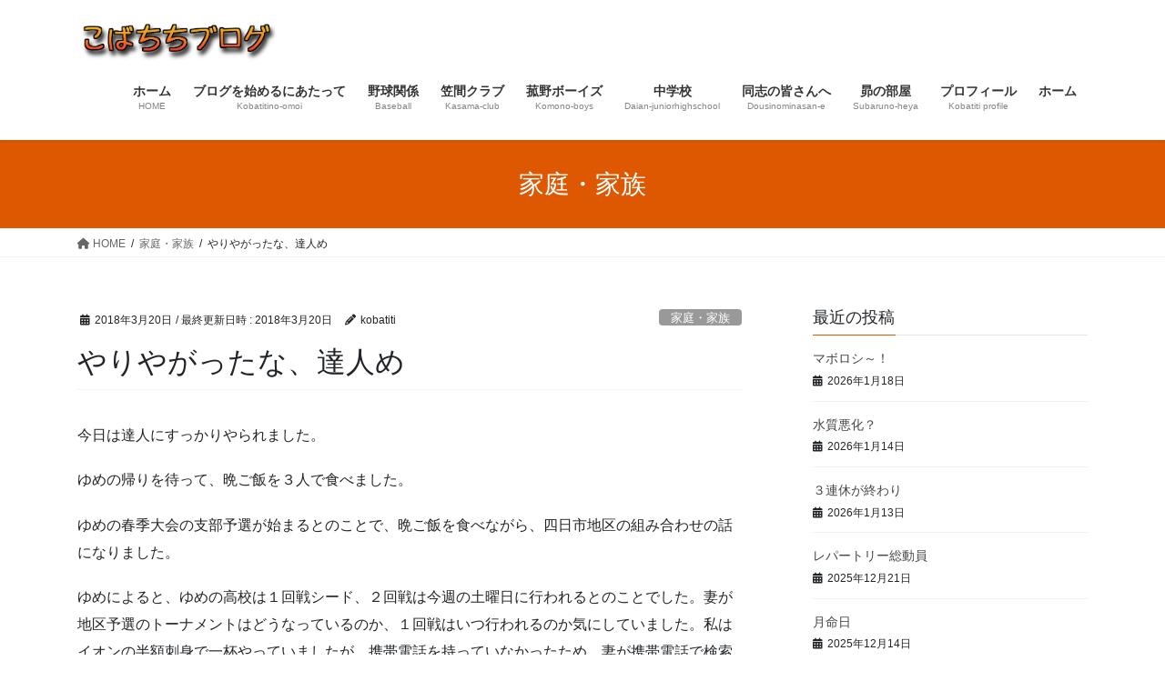

--- FILE ---
content_type: text/html; charset=UTF-8
request_url: https://kobatiti.com/2018/03/20/%E9%81%94%E4%BA%BA%E3%81%AB%E3%82%84%E3%82%89%E3%82%8C%E3%81%BE%E3%81%97%E3%81%9F/
body_size: 15596
content:
<!DOCTYPE html>
<html lang="ja">
<head>
<meta charset="utf-8">
<meta http-equiv="X-UA-Compatible" content="IE=edge">
<meta name="viewport" content="width=device-width, initial-scale=1">
<title>やりやがったな、達人め | こばちちブログ</title>
<meta name='robots' content='max-image-preview:large' />
<link rel='dns-prefetch' href='//webfonts.xserver.jp' />
<link rel="alternate" type="application/rss+xml" title="こばちちブログ &raquo; フィード" href="https://kobatiti.com/feed/" />
<link rel="alternate" type="application/rss+xml" title="こばちちブログ &raquo; コメントフィード" href="https://kobatiti.com/comments/feed/" />
<link rel="alternate" type="application/rss+xml" title="こばちちブログ &raquo; やりやがったな、達人め のコメントのフィード" href="https://kobatiti.com/2018/03/20/%e9%81%94%e4%ba%ba%e3%81%ab%e3%82%84%e3%82%89%e3%82%8c%e3%81%be%e3%81%97%e3%81%9f/feed/" />
<link rel="alternate" title="oEmbed (JSON)" type="application/json+oembed" href="https://kobatiti.com/wp-json/oembed/1.0/embed?url=https%3A%2F%2Fkobatiti.com%2F2018%2F03%2F20%2F%25e9%2581%2594%25e4%25ba%25ba%25e3%2581%25ab%25e3%2582%2584%25e3%2582%2589%25e3%2582%258c%25e3%2581%25be%25e3%2581%2597%25e3%2581%259f%2F" />
<link rel="alternate" title="oEmbed (XML)" type="text/xml+oembed" href="https://kobatiti.com/wp-json/oembed/1.0/embed?url=https%3A%2F%2Fkobatiti.com%2F2018%2F03%2F20%2F%25e9%2581%2594%25e4%25ba%25ba%25e3%2581%25ab%25e3%2582%2584%25e3%2582%2589%25e3%2582%258c%25e3%2581%25be%25e3%2581%2597%25e3%2581%259f%2F&#038;format=xml" />
<meta name="description" content="今日は達人にすっかりやられました。ゆめの帰りを待って、晩ご飯を３人で食べました。ゆめの春季大会の支部予選が始まるとのことで、晩ご飯を食べながら、四日市地区の組み合わせの話になりました。ゆめによると、ゆめの高校は１回戦シード、２回戦は今週の土曜日に行われるとのことでした。妻が地区予選のトーナメントはどうなっているのか、１回戦はいつ行われるのか気にしていました。私はイオンの半額刺身で一杯やっていましたが、携帯電話を持っていなかったため、妻が携帯電話で検索し" /><style id='wp-img-auto-sizes-contain-inline-css' type='text/css'>
img:is([sizes=auto i],[sizes^="auto," i]){contain-intrinsic-size:3000px 1500px}
/*# sourceURL=wp-img-auto-sizes-contain-inline-css */
</style>
<style id='wp-emoji-styles-inline-css' type='text/css'>

	img.wp-smiley, img.emoji {
		display: inline !important;
		border: none !important;
		box-shadow: none !important;
		height: 1em !important;
		width: 1em !important;
		margin: 0 0.07em !important;
		vertical-align: -0.1em !important;
		background: none !important;
		padding: 0 !important;
	}
/*# sourceURL=wp-emoji-styles-inline-css */
</style>
<style id='wp-block-library-inline-css' type='text/css'>
:root{--wp-block-synced-color:#7a00df;--wp-block-synced-color--rgb:122,0,223;--wp-bound-block-color:var(--wp-block-synced-color);--wp-editor-canvas-background:#ddd;--wp-admin-theme-color:#007cba;--wp-admin-theme-color--rgb:0,124,186;--wp-admin-theme-color-darker-10:#006ba1;--wp-admin-theme-color-darker-10--rgb:0,107,160.5;--wp-admin-theme-color-darker-20:#005a87;--wp-admin-theme-color-darker-20--rgb:0,90,135;--wp-admin-border-width-focus:2px}@media (min-resolution:192dpi){:root{--wp-admin-border-width-focus:1.5px}}.wp-element-button{cursor:pointer}:root .has-very-light-gray-background-color{background-color:#eee}:root .has-very-dark-gray-background-color{background-color:#313131}:root .has-very-light-gray-color{color:#eee}:root .has-very-dark-gray-color{color:#313131}:root .has-vivid-green-cyan-to-vivid-cyan-blue-gradient-background{background:linear-gradient(135deg,#00d084,#0693e3)}:root .has-purple-crush-gradient-background{background:linear-gradient(135deg,#34e2e4,#4721fb 50%,#ab1dfe)}:root .has-hazy-dawn-gradient-background{background:linear-gradient(135deg,#faaca8,#dad0ec)}:root .has-subdued-olive-gradient-background{background:linear-gradient(135deg,#fafae1,#67a671)}:root .has-atomic-cream-gradient-background{background:linear-gradient(135deg,#fdd79a,#004a59)}:root .has-nightshade-gradient-background{background:linear-gradient(135deg,#330968,#31cdcf)}:root .has-midnight-gradient-background{background:linear-gradient(135deg,#020381,#2874fc)}:root{--wp--preset--font-size--normal:16px;--wp--preset--font-size--huge:42px}.has-regular-font-size{font-size:1em}.has-larger-font-size{font-size:2.625em}.has-normal-font-size{font-size:var(--wp--preset--font-size--normal)}.has-huge-font-size{font-size:var(--wp--preset--font-size--huge)}.has-text-align-center{text-align:center}.has-text-align-left{text-align:left}.has-text-align-right{text-align:right}.has-fit-text{white-space:nowrap!important}#end-resizable-editor-section{display:none}.aligncenter{clear:both}.items-justified-left{justify-content:flex-start}.items-justified-center{justify-content:center}.items-justified-right{justify-content:flex-end}.items-justified-space-between{justify-content:space-between}.screen-reader-text{border:0;clip-path:inset(50%);height:1px;margin:-1px;overflow:hidden;padding:0;position:absolute;width:1px;word-wrap:normal!important}.screen-reader-text:focus{background-color:#ddd;clip-path:none;color:#444;display:block;font-size:1em;height:auto;left:5px;line-height:normal;padding:15px 23px 14px;text-decoration:none;top:5px;width:auto;z-index:100000}html :where(.has-border-color){border-style:solid}html :where([style*=border-top-color]){border-top-style:solid}html :where([style*=border-right-color]){border-right-style:solid}html :where([style*=border-bottom-color]){border-bottom-style:solid}html :where([style*=border-left-color]){border-left-style:solid}html :where([style*=border-width]){border-style:solid}html :where([style*=border-top-width]){border-top-style:solid}html :where([style*=border-right-width]){border-right-style:solid}html :where([style*=border-bottom-width]){border-bottom-style:solid}html :where([style*=border-left-width]){border-left-style:solid}html :where(img[class*=wp-image-]){height:auto;max-width:100%}:where(figure){margin:0 0 1em}html :where(.is-position-sticky){--wp-admin--admin-bar--position-offset:var(--wp-admin--admin-bar--height,0px)}@media screen and (max-width:600px){html :where(.is-position-sticky){--wp-admin--admin-bar--position-offset:0px}}

/*# sourceURL=wp-block-library-inline-css */
</style><style id='global-styles-inline-css' type='text/css'>
:root{--wp--preset--aspect-ratio--square: 1;--wp--preset--aspect-ratio--4-3: 4/3;--wp--preset--aspect-ratio--3-4: 3/4;--wp--preset--aspect-ratio--3-2: 3/2;--wp--preset--aspect-ratio--2-3: 2/3;--wp--preset--aspect-ratio--16-9: 16/9;--wp--preset--aspect-ratio--9-16: 9/16;--wp--preset--color--black: #000000;--wp--preset--color--cyan-bluish-gray: #abb8c3;--wp--preset--color--white: #ffffff;--wp--preset--color--pale-pink: #f78da7;--wp--preset--color--vivid-red: #cf2e2e;--wp--preset--color--luminous-vivid-orange: #ff6900;--wp--preset--color--luminous-vivid-amber: #fcb900;--wp--preset--color--light-green-cyan: #7bdcb5;--wp--preset--color--vivid-green-cyan: #00d084;--wp--preset--color--pale-cyan-blue: #8ed1fc;--wp--preset--color--vivid-cyan-blue: #0693e3;--wp--preset--color--vivid-purple: #9b51e0;--wp--preset--gradient--vivid-cyan-blue-to-vivid-purple: linear-gradient(135deg,rgb(6,147,227) 0%,rgb(155,81,224) 100%);--wp--preset--gradient--light-green-cyan-to-vivid-green-cyan: linear-gradient(135deg,rgb(122,220,180) 0%,rgb(0,208,130) 100%);--wp--preset--gradient--luminous-vivid-amber-to-luminous-vivid-orange: linear-gradient(135deg,rgb(252,185,0) 0%,rgb(255,105,0) 100%);--wp--preset--gradient--luminous-vivid-orange-to-vivid-red: linear-gradient(135deg,rgb(255,105,0) 0%,rgb(207,46,46) 100%);--wp--preset--gradient--very-light-gray-to-cyan-bluish-gray: linear-gradient(135deg,rgb(238,238,238) 0%,rgb(169,184,195) 100%);--wp--preset--gradient--cool-to-warm-spectrum: linear-gradient(135deg,rgb(74,234,220) 0%,rgb(151,120,209) 20%,rgb(207,42,186) 40%,rgb(238,44,130) 60%,rgb(251,105,98) 80%,rgb(254,248,76) 100%);--wp--preset--gradient--blush-light-purple: linear-gradient(135deg,rgb(255,206,236) 0%,rgb(152,150,240) 100%);--wp--preset--gradient--blush-bordeaux: linear-gradient(135deg,rgb(254,205,165) 0%,rgb(254,45,45) 50%,rgb(107,0,62) 100%);--wp--preset--gradient--luminous-dusk: linear-gradient(135deg,rgb(255,203,112) 0%,rgb(199,81,192) 50%,rgb(65,88,208) 100%);--wp--preset--gradient--pale-ocean: linear-gradient(135deg,rgb(255,245,203) 0%,rgb(182,227,212) 50%,rgb(51,167,181) 100%);--wp--preset--gradient--electric-grass: linear-gradient(135deg,rgb(202,248,128) 0%,rgb(113,206,126) 100%);--wp--preset--gradient--midnight: linear-gradient(135deg,rgb(2,3,129) 0%,rgb(40,116,252) 100%);--wp--preset--font-size--small: 13px;--wp--preset--font-size--medium: 20px;--wp--preset--font-size--large: 36px;--wp--preset--font-size--x-large: 42px;--wp--preset--spacing--20: 0.44rem;--wp--preset--spacing--30: 0.67rem;--wp--preset--spacing--40: 1rem;--wp--preset--spacing--50: 1.5rem;--wp--preset--spacing--60: 2.25rem;--wp--preset--spacing--70: 3.38rem;--wp--preset--spacing--80: 5.06rem;--wp--preset--shadow--natural: 6px 6px 9px rgba(0, 0, 0, 0.2);--wp--preset--shadow--deep: 12px 12px 50px rgba(0, 0, 0, 0.4);--wp--preset--shadow--sharp: 6px 6px 0px rgba(0, 0, 0, 0.2);--wp--preset--shadow--outlined: 6px 6px 0px -3px rgb(255, 255, 255), 6px 6px rgb(0, 0, 0);--wp--preset--shadow--crisp: 6px 6px 0px rgb(0, 0, 0);}:where(.is-layout-flex){gap: 0.5em;}:where(.is-layout-grid){gap: 0.5em;}body .is-layout-flex{display: flex;}.is-layout-flex{flex-wrap: wrap;align-items: center;}.is-layout-flex > :is(*, div){margin: 0;}body .is-layout-grid{display: grid;}.is-layout-grid > :is(*, div){margin: 0;}:where(.wp-block-columns.is-layout-flex){gap: 2em;}:where(.wp-block-columns.is-layout-grid){gap: 2em;}:where(.wp-block-post-template.is-layout-flex){gap: 1.25em;}:where(.wp-block-post-template.is-layout-grid){gap: 1.25em;}.has-black-color{color: var(--wp--preset--color--black) !important;}.has-cyan-bluish-gray-color{color: var(--wp--preset--color--cyan-bluish-gray) !important;}.has-white-color{color: var(--wp--preset--color--white) !important;}.has-pale-pink-color{color: var(--wp--preset--color--pale-pink) !important;}.has-vivid-red-color{color: var(--wp--preset--color--vivid-red) !important;}.has-luminous-vivid-orange-color{color: var(--wp--preset--color--luminous-vivid-orange) !important;}.has-luminous-vivid-amber-color{color: var(--wp--preset--color--luminous-vivid-amber) !important;}.has-light-green-cyan-color{color: var(--wp--preset--color--light-green-cyan) !important;}.has-vivid-green-cyan-color{color: var(--wp--preset--color--vivid-green-cyan) !important;}.has-pale-cyan-blue-color{color: var(--wp--preset--color--pale-cyan-blue) !important;}.has-vivid-cyan-blue-color{color: var(--wp--preset--color--vivid-cyan-blue) !important;}.has-vivid-purple-color{color: var(--wp--preset--color--vivid-purple) !important;}.has-black-background-color{background-color: var(--wp--preset--color--black) !important;}.has-cyan-bluish-gray-background-color{background-color: var(--wp--preset--color--cyan-bluish-gray) !important;}.has-white-background-color{background-color: var(--wp--preset--color--white) !important;}.has-pale-pink-background-color{background-color: var(--wp--preset--color--pale-pink) !important;}.has-vivid-red-background-color{background-color: var(--wp--preset--color--vivid-red) !important;}.has-luminous-vivid-orange-background-color{background-color: var(--wp--preset--color--luminous-vivid-orange) !important;}.has-luminous-vivid-amber-background-color{background-color: var(--wp--preset--color--luminous-vivid-amber) !important;}.has-light-green-cyan-background-color{background-color: var(--wp--preset--color--light-green-cyan) !important;}.has-vivid-green-cyan-background-color{background-color: var(--wp--preset--color--vivid-green-cyan) !important;}.has-pale-cyan-blue-background-color{background-color: var(--wp--preset--color--pale-cyan-blue) !important;}.has-vivid-cyan-blue-background-color{background-color: var(--wp--preset--color--vivid-cyan-blue) !important;}.has-vivid-purple-background-color{background-color: var(--wp--preset--color--vivid-purple) !important;}.has-black-border-color{border-color: var(--wp--preset--color--black) !important;}.has-cyan-bluish-gray-border-color{border-color: var(--wp--preset--color--cyan-bluish-gray) !important;}.has-white-border-color{border-color: var(--wp--preset--color--white) !important;}.has-pale-pink-border-color{border-color: var(--wp--preset--color--pale-pink) !important;}.has-vivid-red-border-color{border-color: var(--wp--preset--color--vivid-red) !important;}.has-luminous-vivid-orange-border-color{border-color: var(--wp--preset--color--luminous-vivid-orange) !important;}.has-luminous-vivid-amber-border-color{border-color: var(--wp--preset--color--luminous-vivid-amber) !important;}.has-light-green-cyan-border-color{border-color: var(--wp--preset--color--light-green-cyan) !important;}.has-vivid-green-cyan-border-color{border-color: var(--wp--preset--color--vivid-green-cyan) !important;}.has-pale-cyan-blue-border-color{border-color: var(--wp--preset--color--pale-cyan-blue) !important;}.has-vivid-cyan-blue-border-color{border-color: var(--wp--preset--color--vivid-cyan-blue) !important;}.has-vivid-purple-border-color{border-color: var(--wp--preset--color--vivid-purple) !important;}.has-vivid-cyan-blue-to-vivid-purple-gradient-background{background: var(--wp--preset--gradient--vivid-cyan-blue-to-vivid-purple) !important;}.has-light-green-cyan-to-vivid-green-cyan-gradient-background{background: var(--wp--preset--gradient--light-green-cyan-to-vivid-green-cyan) !important;}.has-luminous-vivid-amber-to-luminous-vivid-orange-gradient-background{background: var(--wp--preset--gradient--luminous-vivid-amber-to-luminous-vivid-orange) !important;}.has-luminous-vivid-orange-to-vivid-red-gradient-background{background: var(--wp--preset--gradient--luminous-vivid-orange-to-vivid-red) !important;}.has-very-light-gray-to-cyan-bluish-gray-gradient-background{background: var(--wp--preset--gradient--very-light-gray-to-cyan-bluish-gray) !important;}.has-cool-to-warm-spectrum-gradient-background{background: var(--wp--preset--gradient--cool-to-warm-spectrum) !important;}.has-blush-light-purple-gradient-background{background: var(--wp--preset--gradient--blush-light-purple) !important;}.has-blush-bordeaux-gradient-background{background: var(--wp--preset--gradient--blush-bordeaux) !important;}.has-luminous-dusk-gradient-background{background: var(--wp--preset--gradient--luminous-dusk) !important;}.has-pale-ocean-gradient-background{background: var(--wp--preset--gradient--pale-ocean) !important;}.has-electric-grass-gradient-background{background: var(--wp--preset--gradient--electric-grass) !important;}.has-midnight-gradient-background{background: var(--wp--preset--gradient--midnight) !important;}.has-small-font-size{font-size: var(--wp--preset--font-size--small) !important;}.has-medium-font-size{font-size: var(--wp--preset--font-size--medium) !important;}.has-large-font-size{font-size: var(--wp--preset--font-size--large) !important;}.has-x-large-font-size{font-size: var(--wp--preset--font-size--x-large) !important;}
/*# sourceURL=global-styles-inline-css */
</style>

<style id='classic-theme-styles-inline-css' type='text/css'>
/*! This file is auto-generated */
.wp-block-button__link{color:#fff;background-color:#32373c;border-radius:9999px;box-shadow:none;text-decoration:none;padding:calc(.667em + 2px) calc(1.333em + 2px);font-size:1.125em}.wp-block-file__button{background:#32373c;color:#fff;text-decoration:none}
/*# sourceURL=/wp-includes/css/classic-themes.min.css */
</style>
<link rel='stylesheet' id='vkExUnit_common_style-css' href='https://kobatiti.com/wp-content/plugins/vk-all-in-one-expansion-unit/css/vkExUnit_style_in_bs.css?ver=6.0.1' type='text/css' media='all' />
<link rel='stylesheet' id='font-awesome-css' href='https://kobatiti.com/wp-content/plugins/vk-all-in-one-expansion-unit/libraries/font-awesome/css/font-awesome.min.css?ver=4.7.0' type='text/css' media='all' />
<link rel='stylesheet' id='bootstrap-4-style-css' href='https://kobatiti.com/wp-content/themes/lightning/_g2/library/bootstrap-4/css/bootstrap.min.css?ver=4.5.0' type='text/css' media='all' />
<link rel='stylesheet' id='lightning-common-style-css' href='https://kobatiti.com/wp-content/themes/lightning/_g2/assets/css/common.css?ver=15.21.1' type='text/css' media='all' />
<style id='lightning-common-style-inline-css' type='text/css'>
/* vk-mobile-nav */:root {--vk-mobile-nav-menu-btn-bg-src: url("https://kobatiti.com/wp-content/themes/lightning/_g2/inc/vk-mobile-nav/package/images/vk-menu-btn-black.svg");--vk-mobile-nav-menu-btn-close-bg-src: url("https://kobatiti.com/wp-content/themes/lightning/_g2/inc/vk-mobile-nav/package/images/vk-menu-close-black.svg");--vk-menu-acc-icon-open-black-bg-src: url("https://kobatiti.com/wp-content/themes/lightning/_g2/inc/vk-mobile-nav/package/images/vk-menu-acc-icon-open-black.svg");--vk-menu-acc-icon-open-white-bg-src: url("https://kobatiti.com/wp-content/themes/lightning/_g2/inc/vk-mobile-nav/package/images/vk-menu-acc-icon-open-white.svg");--vk-menu-acc-icon-close-black-bg-src: url("https://kobatiti.com/wp-content/themes/lightning/_g2/inc/vk-mobile-nav/package/images/vk-menu-close-black.svg");--vk-menu-acc-icon-close-white-bg-src: url("https://kobatiti.com/wp-content/themes/lightning/_g2/inc/vk-mobile-nav/package/images/vk-menu-close-white.svg");}
/*# sourceURL=lightning-common-style-inline-css */
</style>
<link rel='stylesheet' id='lightning-design-style-css' href='https://kobatiti.com/wp-content/themes/lightning/_g2/design-skin/origin2/css/style.css?ver=15.21.1' type='text/css' media='all' />
<style id='lightning-design-style-inline-css' type='text/css'>
:root {--color-key:#dd5800;--wp--preset--color--vk-color-primary:#dd5800;--color-key-dark:#c63b00;}
/* ltg common custom */:root {--vk-menu-acc-btn-border-color:#333;--vk-color-primary:#dd5800;--vk-color-primary-dark:#c63b00;--vk-color-primary-vivid:#f36100;--color-key:#dd5800;--wp--preset--color--vk-color-primary:#dd5800;--color-key-dark:#c63b00;}.veu_color_txt_key { color:#c63b00 ; }.veu_color_bg_key { background-color:#c63b00 ; }.veu_color_border_key { border-color:#c63b00 ; }.btn-default { border-color:#dd5800;color:#dd5800;}.btn-default:focus,.btn-default:hover { border-color:#dd5800;background-color: #dd5800; }.wp-block-search__button,.btn-primary { background-color:#dd5800;border-color:#c63b00; }.wp-block-search__button:focus,.wp-block-search__button:hover,.btn-primary:not(:disabled):not(.disabled):active,.btn-primary:focus,.btn-primary:hover { background-color:#c63b00;border-color:#dd5800; }.btn-outline-primary { color : #dd5800 ; border-color:#dd5800; }.btn-outline-primary:not(:disabled):not(.disabled):active,.btn-outline-primary:focus,.btn-outline-primary:hover { color : #fff; background-color:#dd5800;border-color:#c63b00; }a { color:#337ab7; }
.tagcloud a:before { font-family: "Font Awesome 5 Free";content: "\f02b";font-weight: bold; }
.media .media-body .media-heading a:hover { color:#dd5800; }@media (min-width: 768px){.gMenu > li:before,.gMenu > li.menu-item-has-children::after { border-bottom-color:#c63b00 }.gMenu li li { background-color:#c63b00 }.gMenu li li a:hover { background-color:#dd5800; }} /* @media (min-width: 768px) */.page-header { background-color:#dd5800; }h2,.mainSection-title { border-top-color:#dd5800; }h3:after,.subSection-title:after { border-bottom-color:#dd5800; }ul.page-numbers li span.page-numbers.current,.page-link dl .post-page-numbers.current { background-color:#dd5800; }.pager li > a { border-color:#dd5800;color:#dd5800;}.pager li > a:hover { background-color:#dd5800;color:#fff;}.siteFooter { border-top-color:#dd5800; }dt { border-left-color:#dd5800; }:root {--g_nav_main_acc_icon_open_url:url(https://kobatiti.com/wp-content/themes/lightning/_g2/inc/vk-mobile-nav/package/images/vk-menu-acc-icon-open-black.svg);--g_nav_main_acc_icon_close_url: url(https://kobatiti.com/wp-content/themes/lightning/_g2/inc/vk-mobile-nav/package/images/vk-menu-close-black.svg);--g_nav_sub_acc_icon_open_url: url(https://kobatiti.com/wp-content/themes/lightning/_g2/inc/vk-mobile-nav/package/images/vk-menu-acc-icon-open-white.svg);--g_nav_sub_acc_icon_close_url: url(https://kobatiti.com/wp-content/themes/lightning/_g2/inc/vk-mobile-nav/package/images/vk-menu-close-white.svg);}
/*# sourceURL=lightning-design-style-inline-css */
</style>
<link rel='stylesheet' id='lightning-theme-style-css' href='https://kobatiti.com/wp-content/themes/lightning/style.css?ver=15.21.1' type='text/css' media='all' />
<link rel='stylesheet' id='vk-font-awesome-css' href='https://kobatiti.com/wp-content/themes/lightning/vendor/vektor-inc/font-awesome-versions/src/versions/6/css/all.min.css?ver=6.4.2' type='text/css' media='all' />
<script type="text/javascript" src="https://kobatiti.com/wp-includes/js/jquery/jquery.min.js?ver=3.7.1" id="jquery-core-js"></script>
<script type="text/javascript" src="https://kobatiti.com/wp-includes/js/jquery/jquery-migrate.min.js?ver=3.4.1" id="jquery-migrate-js"></script>
<script type="text/javascript" src="//webfonts.xserver.jp/js/xserver.js?ver=1.2.4" id="typesquare_std-js"></script>
<link rel="https://api.w.org/" href="https://kobatiti.com/wp-json/" /><link rel="alternate" title="JSON" type="application/json" href="https://kobatiti.com/wp-json/wp/v2/posts/2615" /><link rel="EditURI" type="application/rsd+xml" title="RSD" href="https://kobatiti.com/xmlrpc.php?rsd" />
<meta name="generator" content="WordPress 6.9" />
<link rel="canonical" href="https://kobatiti.com/2018/03/20/%e9%81%94%e4%ba%ba%e3%81%ab%e3%82%84%e3%82%89%e3%82%8c%e3%81%be%e3%81%97%e3%81%9f/" />
<link rel='shortlink' href='https://kobatiti.com/?p=2615' />
<!-- [ ExUnit Common ] -->
<style type="text/css">
.veu_color_txt_key { color:#c63b00 ; }
.veu_color_bg_key { background-color:#c63b00 ; }
.veu_color_border_key { border-color:#c63b00 ; }
a { color:#c63b00 ; }
a:hover { color:#dd5800 ; }
.btn-default { border-color:#dd5800;color:#dd5800;}
.btn-default:focus,
.btn-default:hover { border-color:#dd5800;background-color: #dd5800; }
.btn-primary { background-color:#dd5800;border-color:#c63b00; }
.btn-primary:focus,
.btn-primary:hover { background-color:#c63b00;border-color:#dd5800; }
</style>
<!-- [ / ExUnit Common ] -->
	<style data-context="foundation-flickity-css">/*! Flickity v2.0.2
http://flickity.metafizzy.co
---------------------------------------------- */.flickity-enabled{position:relative}.flickity-enabled:focus{outline:0}.flickity-viewport{overflow:hidden;position:relative;height:100%}.flickity-slider{position:absolute;width:100%;height:100%}.flickity-enabled.is-draggable{-webkit-tap-highlight-color:transparent;tap-highlight-color:transparent;-webkit-user-select:none;-moz-user-select:none;-ms-user-select:none;user-select:none}.flickity-enabled.is-draggable .flickity-viewport{cursor:move;cursor:-webkit-grab;cursor:grab}.flickity-enabled.is-draggable .flickity-viewport.is-pointer-down{cursor:-webkit-grabbing;cursor:grabbing}.flickity-prev-next-button{position:absolute;top:50%;width:44px;height:44px;border:none;border-radius:50%;background:#fff;background:hsla(0,0%,100%,.75);cursor:pointer;-webkit-transform:translateY(-50%);transform:translateY(-50%)}.flickity-prev-next-button:hover{background:#fff}.flickity-prev-next-button:focus{outline:0;box-shadow:0 0 0 5px #09F}.flickity-prev-next-button:active{opacity:.6}.flickity-prev-next-button.previous{left:10px}.flickity-prev-next-button.next{right:10px}.flickity-rtl .flickity-prev-next-button.previous{left:auto;right:10px}.flickity-rtl .flickity-prev-next-button.next{right:auto;left:10px}.flickity-prev-next-button:disabled{opacity:.3;cursor:auto}.flickity-prev-next-button svg{position:absolute;left:20%;top:20%;width:60%;height:60%}.flickity-prev-next-button .arrow{fill:#333}.flickity-page-dots{position:absolute;width:100%;bottom:-25px;padding:0;margin:0;list-style:none;text-align:center;line-height:1}.flickity-rtl .flickity-page-dots{direction:rtl}.flickity-page-dots .dot{display:inline-block;width:10px;height:10px;margin:0 8px;background:#333;border-radius:50%;opacity:.25;cursor:pointer}.flickity-page-dots .dot.is-selected{opacity:1}</style><style data-context="foundation-slideout-css">.slideout-menu{position:fixed;left:0;top:0;bottom:0;right:auto;z-index:0;width:256px;overflow-y:auto;-webkit-overflow-scrolling:touch;display:none}.slideout-menu.pushit-right{left:auto;right:0}.slideout-panel{position:relative;z-index:1;will-change:transform}.slideout-open,.slideout-open .slideout-panel,.slideout-open body{overflow:hidden}.slideout-open .slideout-menu{display:block}.pushit{display:none}</style><style id="lightning-color-custom-for-plugins" type="text/css">/* ltg theme common */.color_key_bg,.color_key_bg_hover:hover{background-color: #dd5800;}.color_key_txt,.color_key_txt_hover:hover{color: #dd5800;}.color_key_border,.color_key_border_hover:hover{border-color: #dd5800;}.color_key_dark_bg,.color_key_dark_bg_hover:hover{background-color: #c63b00;}.color_key_dark_txt,.color_key_dark_txt_hover:hover{color: #c63b00;}.color_key_dark_border,.color_key_dark_border_hover:hover{border-color: #c63b00;}</style><!-- [ VK All in one Expansion Unit OGP ] -->
<meta property="og:site_name" content="こばちちブログ" />
<meta property="og:url" content="https://kobatiti.com/2018/03/20/%e9%81%94%e4%ba%ba%e3%81%ab%e3%82%84%e3%82%89%e3%82%8c%e3%81%be%e3%81%97%e3%81%9f/" />
<meta property="og:title" content="やりやがったな、達人め | こばちちブログ" />
<meta property="og:description" content="今日は達人にすっかりやられました。ゆめの帰りを待って、晩ご飯を３人で食べました。ゆめの春季大会の支部予選が始まるとのことで、晩ご飯を食べながら、四日市地区の組み合わせの話になりました。ゆめによると、ゆめの高校は１回戦シード、２回戦は今週の土曜日に行われるとのことでした。妻が地区予選のトーナメントはどうなっているのか、１回戦はいつ行われるのか気にしていました。私はイオンの半額刺身で一杯やっていましたが、携帯電話を持っていなかったため、妻が携帯電話で検索し" />
<meta property="og:type" content="article" />
<!-- [ / VK All in one Expansion Unit OGP ] -->
<link rel="icon" href="https://kobatiti.com/wp-content/uploads/2017/11/cropped-2016-09-06_3530_edited-1-32x32.jpg" sizes="32x32" />
<link rel="icon" href="https://kobatiti.com/wp-content/uploads/2017/11/cropped-2016-09-06_3530_edited-1-192x192.jpg" sizes="192x192" />
<link rel="apple-touch-icon" href="https://kobatiti.com/wp-content/uploads/2017/11/cropped-2016-09-06_3530_edited-1-180x180.jpg" />
<meta name="msapplication-TileImage" content="https://kobatiti.com/wp-content/uploads/2017/11/cropped-2016-09-06_3530_edited-1-270x270.jpg" />
<style>.ios7.web-app-mode.has-fixed header{ background-color: rgba(232,78,2,.88);}</style>
</head>
<body class="wp-singular post-template-default single single-post postid-2615 single-format-standard wp-theme-lightning sidebar-fix sidebar-fix-priority-top bootstrap4 device-pc fa_v6_css">
<a class="skip-link screen-reader-text" href="#main">コンテンツへスキップ</a>
<a class="skip-link screen-reader-text" href="#vk-mobile-nav">ナビゲーションに移動</a>
<header class="siteHeader">
		<div class="container siteHeadContainer">
		<div class="navbar-header">
						<p class="navbar-brand siteHeader_logo">
			<a href="https://kobatiti.com/">
				<span><img src="http://kobatiti.com/wp-content/uploads/2017/11/cooltext266323968162582.png" alt="こばちちブログ" /></span>
			</a>
			</p>
					</div>

					<div id="gMenu_outer" class="gMenu_outer">
				<nav class="menu-%e3%83%a1%e3%82%a4%e3%83%b3%e3%83%a1%e3%83%8b%e3%83%a5%e3%83%bc-container"><ul id="menu-%e3%83%a1%e3%82%a4%e3%83%b3%e3%83%a1%e3%83%8b%e3%83%a5%e3%83%bc" class="menu gMenu vk-menu-acc"><li id="menu-item-84" class="menu-item menu-item-type-custom menu-item-object-custom menu-item-home"><a href="http://kobatiti.com"><strong class="gMenu_name">ホーム</strong><span class="gMenu_description">HOME</span></a></li>
<li id="menu-item-83" class="menu-item menu-item-type-post_type menu-item-object-page"><a href="https://kobatiti.com/%e3%83%96%e3%83%ad%e3%82%b0%e3%82%92%e5%a7%8b%e3%82%81%e3%82%8b%e3%81%ab%e3%81%82%e3%81%9f%e3%81%a3%e3%81%a6/"><strong class="gMenu_name">ブログを始めるにあたって</strong><span class="gMenu_description">Kobatitino-omoi</span></a></li>
<li id="menu-item-171" class="menu-item menu-item-type-post_type menu-item-object-page"><a href="https://kobatiti.com/%e9%87%8e%e7%90%83%e9%96%a2%e4%bf%82/"><strong class="gMenu_name">野球関係</strong><span class="gMenu_description">Baseball</span></a></li>
<li id="menu-item-173" class="menu-item menu-item-type-post_type menu-item-object-page"><a href="https://kobatiti.com/%e9%87%8e%e7%90%83%e9%96%a2%e4%bf%82/%e7%ac%a0%e9%96%93%e3%82%af%e3%83%a9%e3%83%96/"><strong class="gMenu_name">笠間クラブ</strong><span class="gMenu_description">Kasama-club</span></a></li>
<li id="menu-item-172" class="menu-item menu-item-type-post_type menu-item-object-page"><a href="https://kobatiti.com/%e9%87%8e%e7%90%83%e9%96%a2%e4%bf%82/%e8%8f%b0%e9%87%8e%e3%83%9c%e3%83%bc%e3%82%a4%e3%82%ba/"><strong class="gMenu_name">菰野ボーイズ</strong><span class="gMenu_description">Komono-boys</span></a></li>
<li id="menu-item-211" class="menu-item menu-item-type-post_type menu-item-object-page"><a href="https://kobatiti.com/%e4%b8%ad%e5%ad%a6%e6%a0%a1/"><strong class="gMenu_name">中学校</strong><span class="gMenu_description">Daian‐juniorhighschool</span></a></li>
<li id="menu-item-156" class="menu-item menu-item-type-post_type menu-item-object-page"><a href="https://kobatiti.com/%e5%90%8c%e5%bf%97%e3%81%ae%e7%9a%86%e3%81%95%e3%82%93%e3%81%b8/"><strong class="gMenu_name">同志の皆さんへ</strong><span class="gMenu_description">Dousinominasan-e</span></a></li>
<li id="menu-item-177" class="menu-item menu-item-type-post_type menu-item-object-page"><a href="https://kobatiti.com/%e6%98%b4%e3%81%ae%e9%83%a8%e5%b1%8b/"><strong class="gMenu_name">昴の部屋</strong><span class="gMenu_description">Subaruno-heya</span></a></li>
<li id="menu-item-123" class="menu-item menu-item-type-post_type menu-item-object-page"><a href="https://kobatiti.com/%e3%83%97%e3%83%ad%e3%83%95%e3%82%a3%e3%83%bc%e3%83%ab/"><strong class="gMenu_name">プロフィール</strong><span class="gMenu_description">Kobatiti profile</span></a></li>
<li id="menu-item-269" class="menu-item menu-item-type-custom menu-item-object-custom menu-item-home"><a href="http://kobatiti.com"><strong class="gMenu_name">ホーム</strong></a></li>
</ul></nav>			</div>
			</div>
	</header>

<div class="section page-header"><div class="container"><div class="row"><div class="col-md-12">
<div class="page-header_pageTitle">
家庭・家族</div>
</div></div></div></div><!-- [ /.page-header ] -->


<!-- [ .breadSection ] --><div class="section breadSection"><div class="container"><div class="row"><ol class="breadcrumb" itemscope itemtype="https://schema.org/BreadcrumbList"><li id="panHome" itemprop="itemListElement" itemscope itemtype="http://schema.org/ListItem"><a itemprop="item" href="https://kobatiti.com/"><span itemprop="name"><i class="fa fa-home"></i> HOME</span></a><meta itemprop="position" content="1" /></li><li itemprop="itemListElement" itemscope itemtype="http://schema.org/ListItem"><a itemprop="item" href="https://kobatiti.com/category/kateikazoku/"><span itemprop="name">家庭・家族</span></a><meta itemprop="position" content="2" /></li><li><span>やりやがったな、達人め</span><meta itemprop="position" content="3" /></li></ol></div></div></div><!-- [ /.breadSection ] -->

<div class="section siteContent">
<div class="container">
<div class="row">

	<div class="col mainSection mainSection-col-two baseSection vk_posts-mainSection" id="main" role="main">
				<article id="post-2615" class="entry entry-full post-2615 post type-post status-publish format-standard hentry category-kateikazoku">

	
	
		<header class="entry-header">
			<div class="entry-meta">


<span class="published entry-meta_items">2018年3月20日</span>

<span class="entry-meta_items entry-meta_updated">/ 最終更新日時 : <span class="updated">2018年3月20日</span></span>


	
	<span class="vcard author entry-meta_items entry-meta_items_author"><span class="fn">kobatiti</span></span>



<span class="entry-meta_items entry-meta_items_term"><a href="https://kobatiti.com/category/kateikazoku/" class="btn btn-xs btn-primary entry-meta_items_term_button" style="background-color:#999999;border:none;">家庭・家族</a></span>
</div>
				<h1 class="entry-title">
											やりやがったな、達人め									</h1>
		</header>

	
	
	<div class="entry-body">
				<p>今日は達人にすっかりやられました。</p>
<p>ゆめの帰りを待って、晩ご飯を３人で食べました。</p>
<p>ゆめの春季大会の支部予選が始まるとのことで、晩ご飯を食べながら、四日市地区の組み合わせの話になりました。</p>
<p>ゆめによると、ゆめの高校は１回戦シード、２回戦は今週の土曜日に行われるとのことでした。妻が地区予選のトーナメントはどうなっているのか、１回戦はいつ行われるのか気にしていました。私はイオンの半額刺身で一杯やっていましたが、携帯電話を持っていなかったため、妻が携帯電話で検索したところ、すぐに、今日１回戦が行われその結果も出ていると教えてくれました。</p>
<p>「えーっと、第６３回春季地区予選１回戦の結果。あっ！　２０日やで今日１回戦あったんやね。四日市西ー四日市商、６対５、四日市西。四日市工業ー朝明、９対６で四日市工業。暁ー四日市南、２対０、四日市南。」</p>
<p>「えーっ、暁負けたんや！」</p>
<p>「川越ー四日市四郷、５対４、四日市四郷。って言うことは、海星は次、その勝者とやるってことね。」</p>
<p>「へー、２回戦は四郷かー。」</p>
<p>「決勝はいつなのかな。トーナメント表があるといいのにね。あー、私探せないわ。お父さん、トーナメント表探して？」</p>
<p>「ちょっと待ってよ。」</p>
<p>私は、居間で充電していた携帯電話を手に取り、お気に入りに入れてあった三重県高野連のホームページで今年の春季地区予選のトーナメント表を探し、携帯画面に表示させました。</p>
<p>「あれ？　１回戦は２１日になっとるぞ。第６５回・・・。」</p>
<p>「こらー！　１回戦は明日やないかー。さっき聞かされた１回戦の結果は何やったんやー。」</p>
<p>ということで、ゆめの高校は、川越ー四日市西の勝者と２４日（土）２回戦を戦うことがようやく判明しました。</p>
<p>こらー！　達人めー。</p>
<p>おかげで、今夜も、賑やかな我が家の食卓になりました。</p>
<p>達人が読み上げたウソのスコアの記憶を確認するため、私も携帯電話で第63回の結果を検索しましたが、見つけることができませんでした。あいつ、どうやって検索したんやろ？</p>
<section class="veu_followSet">
<h1 class="followSet_title">Follow me!</h1><div class="followSet_body"><div class="follow_btn follow_feedly"><a href="http://cloud.feedly.com/#subscription/feed/https://kobatiti.com/feed/" target="blank"><img decoding="async" id="feedlyFollow" src="http://s3.feedly.com/img/follows/feedly-follow-rectangle-volume-small_2x.png" alt="follow us in feedly" width="66" height="20"></a></div>
</div><!-- [ /.followSet_body ] -->
</section><!-- [ /.followSet ] -->
<div class="veu_socialSet veu_contentAddSection"><script>window.twttr=(function(d,s,id){var js,fjs=d.getElementsByTagName(s)[0],t=window.twttr||{};if(d.getElementById(id))return t;js=d.createElement(s);js.id=id;js.src="https://platform.twitter.com/widgets.js";fjs.parentNode.insertBefore(js,fjs);t._e=[];t.ready=function(f){t._e.push(f);};return t;}(document,"script","twitter-wjs"));</script><ul><li class="sb_facebook sb_icon"><a href="//www.facebook.com/sharer.php?src=bm&u=https://kobatiti.com/2018/03/20/%e9%81%94%e4%ba%ba%e3%81%ab%e3%82%84%e3%82%89%e3%82%8c%e3%81%be%e3%81%97%e3%81%9f/&amp;t=%E3%82%84%E3%82%8A%E3%82%84%E3%81%8C%E3%81%A3%E3%81%9F%E3%81%AA%E3%80%81%E9%81%94%E4%BA%BA%E3%82%81+%7C+%E3%81%93%E3%81%B0%E3%81%A1%E3%81%A1%E3%83%96%E3%83%AD%E3%82%B0" target="_blank" onclick="window.open(this.href,'FBwindow','width=650,height=450,menubar=no,toolbar=no,scrollbars=yes');return false;"><span class="vk_icon_w_r_sns_fb icon_sns"></span><span class="sns_txt">Facebook</span><span class="veu_count_sns_fb"></span></a></li><li class="sb_twitter sb_icon"><a href="//twitter.com/intent/tweet?url=https://kobatiti.com/2018/03/20/%e9%81%94%e4%ba%ba%e3%81%ab%e3%82%84%e3%82%89%e3%82%8c%e3%81%be%e3%81%97%e3%81%9f/&amp;text=%E3%82%84%E3%82%8A%E3%82%84%E3%81%8C%E3%81%A3%E3%81%9F%E3%81%AA%E3%80%81%E9%81%94%E4%BA%BA%E3%82%81+%7C+%E3%81%93%E3%81%B0%E3%81%A1%E3%81%A1%E3%83%96%E3%83%AD%E3%82%B0" target="_blank" ><span class="vk_icon_w_r_sns_twitter icon_sns"></span><span class="sns_txt">twitter</span></a></li><li class="sb_hatena sb_icon"><a href="//b.hatena.ne.jp/add?mode=confirm&url=https://kobatiti.com/2018/03/20/%e9%81%94%e4%ba%ba%e3%81%ab%e3%82%84%e3%82%89%e3%82%8c%e3%81%be%e3%81%97%e3%81%9f/&amp;title=%E3%82%84%E3%82%8A%E3%82%84%E3%81%8C%E3%81%A3%E3%81%9F%E3%81%AA%E3%80%81%E9%81%94%E4%BA%BA%E3%82%81+%7C+%E3%81%93%E3%81%B0%E3%81%A1%E3%81%A1%E3%83%96%E3%83%AD%E3%82%B0" target="_blank"  onclick="window.open(this.href,'Hatenawindow','width=650,height=450,menubar=no,toolbar=no,scrollbars=yes');return false;"><span class="vk_icon_w_r_sns_hatena icon_sns"></span><span class="sns_txt">Hatena</span><span class="veu_count_sns_hb"></span></a></li><li class="sb_pocket sb_icon"><a href="//getpocket.com/edit?url=https://kobatiti.com/2018/03/20/%e9%81%94%e4%ba%ba%e3%81%ab%e3%82%84%e3%82%89%e3%82%8c%e3%81%be%e3%81%97%e3%81%9f/&title=%E3%82%84%E3%82%8A%E3%82%84%E3%81%8C%E3%81%A3%E3%81%9F%E3%81%AA%E3%80%81%E9%81%94%E4%BA%BA%E3%82%81+%7C+%E3%81%93%E3%81%B0%E3%81%A1%E3%81%A1%E3%83%96%E3%83%AD%E3%82%B0" target="_blank"  onclick="window.open(this.href,'Pokcetwindow','width=650,height=450,menubar=no,toolbar=no,scrollbars=yes');return false;"><i class="fa fa-get-pocket" aria-hidden="true"></i><span class="sns_txt">Pocket</span><span class="veu_count_sns_pocket"></span></a></li></ul></div><!-- [ /.socialSet ] -->			</div>

	
	
	
	
		<div class="entry-footer">

			<div class="entry-meta-dataList"><dl><dt>カテゴリー</dt><dd><a href="https://kobatiti.com/category/kateikazoku/">家庭・家族</a></dd></dl></div>
		</div><!-- [ /.entry-footer ] -->
	
	
			
	
		
		
		
		
	
	
</article><!-- [ /#post-2615 ] -->


	<div class="vk_posts postNextPrev">

		<div id="post-2606" class="vk_post vk_post-postType-post card card-post card-horizontal card-sm vk_post-col-xs-12 vk_post-col-sm-12 vk_post-col-md-6 post-2606 post type-post status-publish format-standard hentry category-dousi category-subaru"><div class="card-horizontal-inner-row"><div class="vk_post-col-5 col-5 card-img-outer"><div class="vk_post_imgOuter" style="background-image:url(https://kobatiti.com/wp-content/themes/lightning/_g2/assets/images/no-image.png)"><a href="https://kobatiti.com/2018/03/20/%e5%a0%b1%e6%81%a9%e3%81%ae%e4%ba%ba%e7%94%9f/"><div class="card-img-overlay"><span class="vk_post_imgOuter_singleTermLabel" style="color:#fff;background-color:#999999">同志</span></div><img src="https://kobatiti.com/wp-content/themes/lightning/_g2/assets/images/no-image.png" class="vk_post_imgOuter_img card-img card-img-use-bg" /></a></div><!-- [ /.vk_post_imgOuter ] --></div><!-- /.col --><div class="vk_post-col-7 col-7"><div class="vk_post_body card-body"><p class="postNextPrev_label">前の記事</p><h5 class="vk_post_title card-title"><a href="https://kobatiti.com/2018/03/20/%e5%a0%b1%e6%81%a9%e3%81%ae%e4%ba%ba%e7%94%9f/">報恩の人生</a></h5><div class="vk_post_date card-date published">2018年3月20日</div></div><!-- [ /.card-body ] --></div><!-- /.col --></div><!-- [ /.row ] --></div><!-- [ /.card ] -->
		<div id="post-2623" class="vk_post vk_post-postType-post card card-post card-horizontal card-sm vk_post-col-xs-12 vk_post-col-sm-12 vk_post-col-md-6 card-horizontal-reverse postNextPrev_next post-2623 post type-post status-publish format-standard hentry category-kateikazoku category-subaru"><div class="card-horizontal-inner-row"><div class="vk_post-col-5 col-5 card-img-outer"><div class="vk_post_imgOuter" style="background-image:url(https://kobatiti.com/wp-content/themes/lightning/_g2/assets/images/no-image.png)"><a href="https://kobatiti.com/2018/03/21/%e6%84%9f%e6%bf%80%e3%81%ae%e3%83%a1%e3%83%83%e3%82%bb%e3%83%bc%e3%82%b8/"><div class="card-img-overlay"><span class="vk_post_imgOuter_singleTermLabel" style="color:#fff;background-color:#999999">家庭・家族</span></div><img src="https://kobatiti.com/wp-content/themes/lightning/_g2/assets/images/no-image.png" class="vk_post_imgOuter_img card-img card-img-use-bg" /></a></div><!-- [ /.vk_post_imgOuter ] --></div><!-- /.col --><div class="vk_post-col-7 col-7"><div class="vk_post_body card-body"><p class="postNextPrev_label">次の記事</p><h5 class="vk_post_title card-title"><a href="https://kobatiti.com/2018/03/21/%e6%84%9f%e6%bf%80%e3%81%ae%e3%83%a1%e3%83%83%e3%82%bb%e3%83%bc%e3%82%b8/">感激のメッセージ</a></h5><div class="vk_post_date card-date published">2018年3月21日</div></div><!-- [ /.card-body ] --></div><!-- /.col --></div><!-- [ /.row ] --></div><!-- [ /.card ] -->
		</div>
					</div><!-- [ /.mainSection ] -->

			<div class="col subSection sideSection sideSection-col-two baseSection">
						

<aside class="widget widget_postlist">
<h1 class="subSection-title">最近の投稿</h1>

  <div class="media">

	
	<div class="media-body">
	  <h4 class="media-heading"><a href="https://kobatiti.com/2026/01/18/%e3%83%9e%e3%83%9c%e3%83%ad%e3%82%b7%ef%bd%9e%ef%bc%81/">マボロシ～！</a></h4>
	  <div class="published entry-meta_items">2026年1月18日</div>
	</div>
  </div>


  <div class="media">

	
	<div class="media-body">
	  <h4 class="media-heading"><a href="https://kobatiti.com/2026/01/14/%e6%9c%88%e5%91%bd%e6%97%a5%e3%81%aa%e3%81%ae%e3%81%ab%e3%82%aa%e3%82%a4%e3%82%ab%e3%83%af%e7%97%85%e6%b0%97/">水質悪化？</a></h4>
	  <div class="published entry-meta_items">2026年1月14日</div>
	</div>
  </div>


  <div class="media">

	
	<div class="media-body">
	  <h4 class="media-heading"><a href="https://kobatiti.com/2026/01/13/%ef%bc%93%e9%80%a3%e4%bc%91%e3%81%8c%e7%b5%82%e3%82%8f%e3%82%8a/">３連休が終わり</a></h4>
	  <div class="published entry-meta_items">2026年1月13日</div>
	</div>
  </div>


  <div class="media">

	
	<div class="media-body">
	  <h4 class="media-heading"><a href="https://kobatiti.com/2025/12/21/%e3%83%ac%e3%83%91%e3%83%bc%e3%83%88%e3%83%aa%e3%83%bc%e7%b7%8f%e5%8b%95%e5%93%a1/">レパートリー総動員</a></h4>
	  <div class="published entry-meta_items">2025年12月21日</div>
	</div>
  </div>


  <div class="media">

	
	<div class="media-body">
	  <h4 class="media-heading"><a href="https://kobatiti.com/2025/12/14/%e6%9c%88%e5%91%bd%e6%97%a5-4/">月命日</a></h4>
	  <div class="published entry-meta_items">2025年12月14日</div>
	</div>
  </div>


  <div class="media">

	
	<div class="media-body">
	  <h4 class="media-heading"><a href="https://kobatiti.com/2025/12/02/%e5%90%8d%e5%ad%97%e3%81%ae%e8%a8%80-2/">名字の言</a></h4>
	  <div class="published entry-meta_items">2025年12月2日</div>
	</div>
  </div>


  <div class="media">

	
	<div class="media-body">
	  <h4 class="media-heading"><a href="https://kobatiti.com/2025/11/30/%e6%9d%b1%e5%93%a1%e3%83%9f%e3%83%a5%e3%83%bc%e3%82%b8%e3%82%ab%e3%83%ab%e3%81%ae%e6%97%a5/">東員ミュージカルの日</a></h4>
	  <div class="published entry-meta_items">2025年11月30日</div>
	</div>
  </div>


  <div class="media">

	
	<div class="media-body">
	  <h4 class="media-heading"><a href="https://kobatiti.com/2025/11/29/%e6%bd%ae%e3%82%bb%e3%83%9f%e3%83%8a%e3%83%bc/">潮セミナー</a></h4>
	  <div class="published entry-meta_items">2025年11月29日</div>
	</div>
  </div>


  <div class="media">

	
	<div class="media-body">
	  <h4 class="media-heading"><a href="https://kobatiti.com/2025/11/21/%e3%81%8a%e4%b8%96%e8%a9%b1%e3%81%ab%e3%81%aa%e3%82%8a%e3%81%be%e3%81%97%e3%81%9f-2/">お世話になりました</a></h4>
	  <div class="published entry-meta_items">2025年11月21日</div>
	</div>
  </div>


  <div class="media">

	
	<div class="media-body">
	  <h4 class="media-heading"><a href="https://kobatiti.com/2025/11/17/%e3%81%8a%e3%82%81%e3%81%a7%e3%81%a8%e3%81%86%ef%bc%81-3/">おめでとう！</a></h4>
	  <div class="published entry-meta_items">2025年11月17日</div>
	</div>
  </div>

</aside>

<aside class="widget widget_categories widget_link_list">
<nav class="localNav">
<h1 class="subSection-title">カテゴリー</h1>
<ul>
		<li class="cat-item cat-item-44"><a href="https://kobatiti.com/category/%e3%81%97%e3%82%87%e3%81%86%e3%82%82%e3%81%aa%e3%81%84%e3%81%93%e3%81%a8%e3%81%a7%e3%81%99%e3%81%8c%e3%83%bb%e3%83%bb/">しょうもないことですが・・</a>
</li>
	<li class="cat-item cat-item-39"><a href="https://kobatiti.com/category/%e3%81%99%e3%81%b0%e3%82%8b%e3%82%b3%e3%83%b3%e3%82%b5%e3%83%bc%e3%83%88/">すばるコンサート</a>
</li>
	<li class="cat-item cat-item-9"><a href="https://kobatiti.com/category/sonota/">その他</a>
</li>
	<li class="cat-item cat-item-26"><a href="https://kobatiti.com/category/%e3%82%a6%e3%82%af%e3%83%ac%e3%83%ac/">ウクレレ</a>
</li>
	<li class="cat-item cat-item-27"><a href="https://kobatiti.com/category/%e3%82%b0%e3%83%ab%e3%83%a1/">グルメ</a>
</li>
	<li class="cat-item cat-item-28"><a href="https://kobatiti.com/category/%e3%82%b9%e3%83%9d%e3%83%bc%e3%83%84/">スポーツ</a>
</li>
	<li class="cat-item cat-item-47"><a href="https://kobatiti.com/category/%e3%83%87%e3%82%b6%e3%83%bc%e3%83%88/">デザート</a>
</li>
	<li class="cat-item cat-item-10"><a href="https://kobatiti.com/category/burogu-kaisetuunei/">ブログ開設・運営</a>
</li>
	<li class="cat-item cat-item-37"><a href="https://kobatiti.com/category/%e3%83%9e%e3%83%a9%e3%82%bd%e3%83%b3/">マラソン</a>
</li>
	<li class="cat-item cat-item-46"><a href="https://kobatiti.com/category/%e3%83%9e%e3%83%a9%e3%82%bd%e3%83%b3%e5%a4%a7%e4%bc%9a/">マラソン大会</a>
</li>
	<li class="cat-item cat-item-33"><a href="https://kobatiti.com/category/%e3%83%ac%e3%82%b8%e3%83%a3%e3%83%bc/">レジャー</a>
</li>
	<li class="cat-item cat-item-6"><a href="https://kobatiti.com/category/daiancyu/">中学校</a>
</li>
	<li class="cat-item cat-item-45"><a href="https://kobatiti.com/category/%e4%bd%99%e6%9a%87/">余暇</a>
</li>
	<li class="cat-item cat-item-23"><a href="https://kobatiti.com/category/%e5%81%a5%e5%ba%b7/">健康</a>
</li>
	<li class="cat-item cat-item-15"><a href="https://kobatiti.com/category/%e5%81%a5%e5%ba%b7%e3%83%bb%e3%82%b8%e3%83%a7%e3%82%b0/">健康・ジョグ</a>
</li>
	<li class="cat-item cat-item-19"><a href="https://kobatiti.com/category/%e5%8f%8b%e4%ba%ba/">友人</a>
</li>
	<li class="cat-item cat-item-5"><a href="https://kobatiti.com/category/dousi/">同志</a>
</li>
	<li class="cat-item cat-item-32"><a href="https://kobatiti.com/category/%e5%9c%b0%e5%9f%9f/">地域</a>
</li>
	<li class="cat-item cat-item-49"><a href="https://kobatiti.com/category/%e5%a4%a9%e5%80%99/">天候</a>
</li>
	<li class="cat-item cat-item-35"><a href="https://kobatiti.com/category/%e5%a4%ab%e5%a9%a6/">夫婦</a>
</li>
	<li class="cat-item cat-item-41"><a href="https://kobatiti.com/category/%e5%a6%bb%e3%81%ae%e3%81%93%e3%81%a8%e3%81%a7%e3%81%99%e3%81%8c%e3%83%bb%e3%83%bb/">妻のことですが・・</a>
</li>
	<li class="cat-item cat-item-25"><a href="https://kobatiti.com/category/%e5%ad%a3%e7%af%80/">季節</a>
</li>
	<li class="cat-item cat-item-21"><a href="https://kobatiti.com/category/%e5%ad%a3%e7%af%80%e3%81%ae%e8%8a%b1/">季節の花</a>
</li>
	<li class="cat-item cat-item-7"><a href="https://kobatiti.com/category/kateikazoku/">家庭・家族</a>
</li>
	<li class="cat-item cat-item-34"><a href="https://kobatiti.com/category/%e6%95%85%e9%9a%9c/">故障</a>
</li>
	<li class="cat-item cat-item-16"><a href="https://kobatiti.com/category/%e6%97%a5%e5%b8%b8/">日常</a>
</li>
	<li class="cat-item cat-item-8"><a href="https://kobatiti.com/category/subaru/">昴（すばる）</a>
</li>
	<li class="cat-item cat-item-29"><a href="https://kobatiti.com/category/%e6%9a%ae%e3%82%89%e3%81%97/">暮らし</a>
</li>
	<li class="cat-item cat-item-1"><a href="https://kobatiti.com/category/%e6%9c%aa%e5%88%86%e9%a1%9e/">未分類</a>
</li>
	<li class="cat-item cat-item-50"><a href="https://kobatiti.com/category/%e6%b7%a1%e6%b0%b4%e9%ad%9a%e6%b0%b4%e6%a7%bd/">淡水魚水槽</a>
</li>
	<li class="cat-item cat-item-17"><a href="https://kobatiti.com/category/%e7%94%9f%e3%81%8d%e6%96%b9/">生き方</a>
</li>
	<li class="cat-item cat-item-30"><a href="https://kobatiti.com/category/%e7%94%9f%e6%b4%bb/">生活</a>
</li>
	<li class="cat-item cat-item-24"><a href="https://kobatiti.com/category/%e7%a4%be%e4%bc%9a/">社会</a>
</li>
	<li class="cat-item cat-item-38"><a href="https://kobatiti.com/category/%e8%85%b0%e7%97%9b/">腰痛</a>
</li>
	<li class="cat-item cat-item-42"><a href="https://kobatiti.com/category/%e8%8a%b8%e8%a1%93/">芸術</a>
</li>
	<li class="cat-item cat-item-48"><a href="https://kobatiti.com/category/%e8%8f%93%e5%ad%90%e4%bd%9c%e3%82%8a/">菓子作り</a>
</li>
	<li class="cat-item cat-item-43"><a href="https://kobatiti.com/category/%e8%a8%83%e5%a0%b1/">訃報</a>
</li>
	<li class="cat-item cat-item-36"><a href="https://kobatiti.com/category/%e8%b6%a3%e5%91%b3/">趣味</a>
</li>
	<li class="cat-item cat-item-2"><a href="https://kobatiti.com/category/yakyu/">野球</a>
<ul class='children'>
	<li class="cat-item cat-item-3"><a href="https://kobatiti.com/category/yakyu/kasamaclub/">笠間クラブ</a>
</li>
	<li class="cat-item cat-item-4"><a href="https://kobatiti.com/category/yakyu/komono/">菰野ボーイズ</a>
</li>
	<li class="cat-item cat-item-18"><a href="https://kobatiti.com/category/yakyu/%e9%ab%98%e6%a0%a1%e9%87%8e%e7%90%83/">高校野球</a>
</li>
</ul>
</li>
	<li class="cat-item cat-item-22"><a href="https://kobatiti.com/category/%e9%9f%b3%e6%a5%bd/">音楽</a>
</li>
	<li class="cat-item cat-item-20"><a href="https://kobatiti.com/category/%e9%a3%b2%e9%a3%9f/">飲食</a>
</li>
</ul>
</nav>
</aside>

<aside class="widget widget_archive widget_link_list">
<nav class="localNav">
<h1 class="subSection-title">アーカイブ</h1>
<ul>
		<li><a href='https://kobatiti.com/2026/01/'>2026年1月</a></li>
	<li><a href='https://kobatiti.com/2025/12/'>2025年12月</a></li>
	<li><a href='https://kobatiti.com/2025/11/'>2025年11月</a></li>
	<li><a href='https://kobatiti.com/2025/10/'>2025年10月</a></li>
	<li><a href='https://kobatiti.com/2025/09/'>2025年9月</a></li>
	<li><a href='https://kobatiti.com/2025/08/'>2025年8月</a></li>
	<li><a href='https://kobatiti.com/2025/07/'>2025年7月</a></li>
	<li><a href='https://kobatiti.com/2025/06/'>2025年6月</a></li>
	<li><a href='https://kobatiti.com/2025/05/'>2025年5月</a></li>
	<li><a href='https://kobatiti.com/2025/04/'>2025年4月</a></li>
	<li><a href='https://kobatiti.com/2025/03/'>2025年3月</a></li>
	<li><a href='https://kobatiti.com/2025/02/'>2025年2月</a></li>
	<li><a href='https://kobatiti.com/2025/01/'>2025年1月</a></li>
	<li><a href='https://kobatiti.com/2024/12/'>2024年12月</a></li>
	<li><a href='https://kobatiti.com/2024/11/'>2024年11月</a></li>
	<li><a href='https://kobatiti.com/2024/10/'>2024年10月</a></li>
	<li><a href='https://kobatiti.com/2024/09/'>2024年9月</a></li>
	<li><a href='https://kobatiti.com/2024/08/'>2024年8月</a></li>
	<li><a href='https://kobatiti.com/2024/07/'>2024年7月</a></li>
	<li><a href='https://kobatiti.com/2024/06/'>2024年6月</a></li>
	<li><a href='https://kobatiti.com/2024/05/'>2024年5月</a></li>
	<li><a href='https://kobatiti.com/2024/04/'>2024年4月</a></li>
	<li><a href='https://kobatiti.com/2024/03/'>2024年3月</a></li>
	<li><a href='https://kobatiti.com/2024/02/'>2024年2月</a></li>
	<li><a href='https://kobatiti.com/2024/01/'>2024年1月</a></li>
	<li><a href='https://kobatiti.com/2023/12/'>2023年12月</a></li>
	<li><a href='https://kobatiti.com/2023/11/'>2023年11月</a></li>
	<li><a href='https://kobatiti.com/2023/10/'>2023年10月</a></li>
	<li><a href='https://kobatiti.com/2023/09/'>2023年9月</a></li>
	<li><a href='https://kobatiti.com/2023/08/'>2023年8月</a></li>
	<li><a href='https://kobatiti.com/2023/07/'>2023年7月</a></li>
	<li><a href='https://kobatiti.com/2023/06/'>2023年6月</a></li>
	<li><a href='https://kobatiti.com/2023/05/'>2023年5月</a></li>
	<li><a href='https://kobatiti.com/2023/04/'>2023年4月</a></li>
	<li><a href='https://kobatiti.com/2023/03/'>2023年3月</a></li>
	<li><a href='https://kobatiti.com/2023/02/'>2023年2月</a></li>
	<li><a href='https://kobatiti.com/2023/01/'>2023年1月</a></li>
	<li><a href='https://kobatiti.com/2022/12/'>2022年12月</a></li>
	<li><a href='https://kobatiti.com/2022/11/'>2022年11月</a></li>
	<li><a href='https://kobatiti.com/2022/10/'>2022年10月</a></li>
	<li><a href='https://kobatiti.com/2022/09/'>2022年9月</a></li>
	<li><a href='https://kobatiti.com/2022/08/'>2022年8月</a></li>
	<li><a href='https://kobatiti.com/2022/07/'>2022年7月</a></li>
	<li><a href='https://kobatiti.com/2022/06/'>2022年6月</a></li>
	<li><a href='https://kobatiti.com/2022/05/'>2022年5月</a></li>
	<li><a href='https://kobatiti.com/2022/04/'>2022年4月</a></li>
	<li><a href='https://kobatiti.com/2022/03/'>2022年3月</a></li>
	<li><a href='https://kobatiti.com/2022/02/'>2022年2月</a></li>
	<li><a href='https://kobatiti.com/2022/01/'>2022年1月</a></li>
	<li><a href='https://kobatiti.com/2021/12/'>2021年12月</a></li>
	<li><a href='https://kobatiti.com/2021/11/'>2021年11月</a></li>
	<li><a href='https://kobatiti.com/2021/10/'>2021年10月</a></li>
	<li><a href='https://kobatiti.com/2021/09/'>2021年9月</a></li>
	<li><a href='https://kobatiti.com/2021/08/'>2021年8月</a></li>
	<li><a href='https://kobatiti.com/2021/07/'>2021年7月</a></li>
	<li><a href='https://kobatiti.com/2021/06/'>2021年6月</a></li>
	<li><a href='https://kobatiti.com/2021/05/'>2021年5月</a></li>
	<li><a href='https://kobatiti.com/2021/04/'>2021年4月</a></li>
	<li><a href='https://kobatiti.com/2021/03/'>2021年3月</a></li>
	<li><a href='https://kobatiti.com/2021/02/'>2021年2月</a></li>
	<li><a href='https://kobatiti.com/2021/01/'>2021年1月</a></li>
	<li><a href='https://kobatiti.com/2020/12/'>2020年12月</a></li>
	<li><a href='https://kobatiti.com/2020/11/'>2020年11月</a></li>
	<li><a href='https://kobatiti.com/2020/10/'>2020年10月</a></li>
	<li><a href='https://kobatiti.com/2020/09/'>2020年9月</a></li>
	<li><a href='https://kobatiti.com/2020/08/'>2020年8月</a></li>
	<li><a href='https://kobatiti.com/2020/07/'>2020年7月</a></li>
	<li><a href='https://kobatiti.com/2020/06/'>2020年6月</a></li>
	<li><a href='https://kobatiti.com/2020/05/'>2020年5月</a></li>
	<li><a href='https://kobatiti.com/2020/04/'>2020年4月</a></li>
	<li><a href='https://kobatiti.com/2020/03/'>2020年3月</a></li>
	<li><a href='https://kobatiti.com/2020/02/'>2020年2月</a></li>
	<li><a href='https://kobatiti.com/2020/01/'>2020年1月</a></li>
	<li><a href='https://kobatiti.com/2019/12/'>2019年12月</a></li>
	<li><a href='https://kobatiti.com/2019/11/'>2019年11月</a></li>
	<li><a href='https://kobatiti.com/2019/10/'>2019年10月</a></li>
	<li><a href='https://kobatiti.com/2019/09/'>2019年9月</a></li>
	<li><a href='https://kobatiti.com/2019/08/'>2019年8月</a></li>
	<li><a href='https://kobatiti.com/2019/07/'>2019年7月</a></li>
	<li><a href='https://kobatiti.com/2019/06/'>2019年6月</a></li>
	<li><a href='https://kobatiti.com/2019/05/'>2019年5月</a></li>
	<li><a href='https://kobatiti.com/2019/04/'>2019年4月</a></li>
	<li><a href='https://kobatiti.com/2019/03/'>2019年3月</a></li>
	<li><a href='https://kobatiti.com/2019/02/'>2019年2月</a></li>
	<li><a href='https://kobatiti.com/2019/01/'>2019年1月</a></li>
	<li><a href='https://kobatiti.com/2018/12/'>2018年12月</a></li>
	<li><a href='https://kobatiti.com/2018/11/'>2018年11月</a></li>
	<li><a href='https://kobatiti.com/2018/10/'>2018年10月</a></li>
	<li><a href='https://kobatiti.com/2018/09/'>2018年9月</a></li>
	<li><a href='https://kobatiti.com/2018/08/'>2018年8月</a></li>
	<li><a href='https://kobatiti.com/2018/07/'>2018年7月</a></li>
	<li><a href='https://kobatiti.com/2018/06/'>2018年6月</a></li>
	<li><a href='https://kobatiti.com/2018/05/'>2018年5月</a></li>
	<li><a href='https://kobatiti.com/2018/04/'>2018年4月</a></li>
	<li><a href='https://kobatiti.com/2018/03/'>2018年3月</a></li>
	<li><a href='https://kobatiti.com/2018/02/'>2018年2月</a></li>
	<li><a href='https://kobatiti.com/2018/01/'>2018年1月</a></li>
	<li><a href='https://kobatiti.com/2017/12/'>2017年12月</a></li>
	<li><a href='https://kobatiti.com/2017/11/'>2017年11月</a></li>
</ul>
</nav>
</aside>

					</div><!-- [ /.subSection ] -->
	

</div><!-- [ /.row ] -->
</div><!-- [ /.container ] -->
</div><!-- [ /.siteContent ] -->



<footer class="section siteFooter">
			
	
	<div class="container sectionBox copySection text-center">
			<p>Copyright &copy; こばちちブログ All Rights Reserved.</p><p>Powered by <a href="https://wordpress.org/">WordPress</a> with <a href="https://lightning.nagoya" target="_blank" title="Free WordPress Theme Lightning"> Lightning Theme</a> &amp; <a href="https://ex-unit.nagoya" target="_blank">VK All in One Expansion Unit</a> by <a href="//www.vektor-inc.co.jp" target="_blank">Vektor,Inc.</a> technology.</p>	</div>
</footer>
<div id="vk-mobile-nav-menu-btn" class="vk-mobile-nav-menu-btn">MENU</div><div class="vk-mobile-nav vk-mobile-nav-drop-in" id="vk-mobile-nav"><nav class="vk-mobile-nav-menu-outer" role="navigation"><ul id="menu-%e3%83%a1%e3%82%a4%e3%83%b3%e3%83%a1%e3%83%8b%e3%83%a5%e3%83%bc-1" class="vk-menu-acc menu"><li id="menu-item-84" class="menu-item menu-item-type-custom menu-item-object-custom menu-item-home menu-item-84"><a href="http://kobatiti.com">ホーム</a></li>
<li id="menu-item-83" class="menu-item menu-item-type-post_type menu-item-object-page menu-item-83"><a href="https://kobatiti.com/%e3%83%96%e3%83%ad%e3%82%b0%e3%82%92%e5%a7%8b%e3%82%81%e3%82%8b%e3%81%ab%e3%81%82%e3%81%9f%e3%81%a3%e3%81%a6/">ブログを始めるにあたって</a></li>
<li id="menu-item-171" class="menu-item menu-item-type-post_type menu-item-object-page menu-item-171"><a href="https://kobatiti.com/%e9%87%8e%e7%90%83%e9%96%a2%e4%bf%82/">野球関係</a></li>
<li id="menu-item-173" class="menu-item menu-item-type-post_type menu-item-object-page menu-item-173"><a href="https://kobatiti.com/%e9%87%8e%e7%90%83%e9%96%a2%e4%bf%82/%e7%ac%a0%e9%96%93%e3%82%af%e3%83%a9%e3%83%96/">笠間クラブ</a></li>
<li id="menu-item-172" class="menu-item menu-item-type-post_type menu-item-object-page menu-item-172"><a href="https://kobatiti.com/%e9%87%8e%e7%90%83%e9%96%a2%e4%bf%82/%e8%8f%b0%e9%87%8e%e3%83%9c%e3%83%bc%e3%82%a4%e3%82%ba/">菰野ボーイズ</a></li>
<li id="menu-item-211" class="menu-item menu-item-type-post_type menu-item-object-page menu-item-211"><a href="https://kobatiti.com/%e4%b8%ad%e5%ad%a6%e6%a0%a1/">中学校</a></li>
<li id="menu-item-156" class="menu-item menu-item-type-post_type menu-item-object-page menu-item-156"><a href="https://kobatiti.com/%e5%90%8c%e5%bf%97%e3%81%ae%e7%9a%86%e3%81%95%e3%82%93%e3%81%b8/">同志の皆さんへ</a></li>
<li id="menu-item-177" class="menu-item menu-item-type-post_type menu-item-object-page menu-item-177"><a href="https://kobatiti.com/%e6%98%b4%e3%81%ae%e9%83%a8%e5%b1%8b/">昴の部屋</a></li>
<li id="menu-item-123" class="menu-item menu-item-type-post_type menu-item-object-page menu-item-123"><a href="https://kobatiti.com/%e3%83%97%e3%83%ad%e3%83%95%e3%82%a3%e3%83%bc%e3%83%ab/">プロフィール</a></li>
<li id="menu-item-269" class="menu-item menu-item-type-custom menu-item-object-custom menu-item-home menu-item-269"><a href="http://kobatiti.com">ホーム</a></li>
</ul></nav></div><script type="speculationrules">
{"prefetch":[{"source":"document","where":{"and":[{"href_matches":"/*"},{"not":{"href_matches":["/wp-*.php","/wp-admin/*","/wp-content/uploads/*","/wp-content/*","/wp-content/plugins/*","/wp-content/themes/lightning/*","/wp-content/themes/lightning/_g2/*","/*\\?(.+)"]}},{"not":{"selector_matches":"a[rel~=\"nofollow\"]"}},{"not":{"selector_matches":".no-prefetch, .no-prefetch a"}}]},"eagerness":"conservative"}]}
</script>
<div id="fb-root"></div>
<script>(function(d, s, id) {
	var js, fjs = d.getElementsByTagName(s)[0];
	if (d.getElementById(id)) return;
	js = d.createElement(s); js.id = id;
	js.src = "//connect.facebook.net/ja_JP/sdk.js#xfbml=1&version=v2.9&appId=";
	fjs.parentNode.insertBefore(js, fjs);
}(document, 'script', 'facebook-jssdk'));</script>
	<!-- Powered by WPtouch: 4.3.23 --><script type="text/javascript" id="lightning-js-js-extra">
/* <![CDATA[ */
var lightningOpt = {"header_scrool":"1"};
//# sourceURL=lightning-js-js-extra
/* ]]> */
</script>
<script type="text/javascript" src="https://kobatiti.com/wp-content/themes/lightning/_g2/assets/js/lightning.min.js?ver=15.21.1" id="lightning-js-js"></script>
<script type="text/javascript" src="https://kobatiti.com/wp-content/themes/lightning/_g2/library/bootstrap-4/js/bootstrap.min.js?ver=4.5.0" id="bootstrap-4-js-js"></script>
<script type="text/javascript" id="vkExUnit_master-js-js-extra">
/* <![CDATA[ */
var vkExOpt = {"ajax_url":"https://kobatiti.com/wp-admin/admin-ajax.php"};
//# sourceURL=vkExUnit_master-js-js-extra
/* ]]> */
</script>
<script type="text/javascript" src="https://kobatiti.com/wp-content/plugins/vk-all-in-one-expansion-unit/js/all.min.js?ver=6.0.1" id="vkExUnit_master-js-js"></script>
<script id="wp-emoji-settings" type="application/json">
{"baseUrl":"https://s.w.org/images/core/emoji/17.0.2/72x72/","ext":".png","svgUrl":"https://s.w.org/images/core/emoji/17.0.2/svg/","svgExt":".svg","source":{"concatemoji":"https://kobatiti.com/wp-includes/js/wp-emoji-release.min.js?ver=6.9"}}
</script>
<script type="module">
/* <![CDATA[ */
/*! This file is auto-generated */
const a=JSON.parse(document.getElementById("wp-emoji-settings").textContent),o=(window._wpemojiSettings=a,"wpEmojiSettingsSupports"),s=["flag","emoji"];function i(e){try{var t={supportTests:e,timestamp:(new Date).valueOf()};sessionStorage.setItem(o,JSON.stringify(t))}catch(e){}}function c(e,t,n){e.clearRect(0,0,e.canvas.width,e.canvas.height),e.fillText(t,0,0);t=new Uint32Array(e.getImageData(0,0,e.canvas.width,e.canvas.height).data);e.clearRect(0,0,e.canvas.width,e.canvas.height),e.fillText(n,0,0);const a=new Uint32Array(e.getImageData(0,0,e.canvas.width,e.canvas.height).data);return t.every((e,t)=>e===a[t])}function p(e,t){e.clearRect(0,0,e.canvas.width,e.canvas.height),e.fillText(t,0,0);var n=e.getImageData(16,16,1,1);for(let e=0;e<n.data.length;e++)if(0!==n.data[e])return!1;return!0}function u(e,t,n,a){switch(t){case"flag":return n(e,"\ud83c\udff3\ufe0f\u200d\u26a7\ufe0f","\ud83c\udff3\ufe0f\u200b\u26a7\ufe0f")?!1:!n(e,"\ud83c\udde8\ud83c\uddf6","\ud83c\udde8\u200b\ud83c\uddf6")&&!n(e,"\ud83c\udff4\udb40\udc67\udb40\udc62\udb40\udc65\udb40\udc6e\udb40\udc67\udb40\udc7f","\ud83c\udff4\u200b\udb40\udc67\u200b\udb40\udc62\u200b\udb40\udc65\u200b\udb40\udc6e\u200b\udb40\udc67\u200b\udb40\udc7f");case"emoji":return!a(e,"\ud83e\u1fac8")}return!1}function f(e,t,n,a){let r;const o=(r="undefined"!=typeof WorkerGlobalScope&&self instanceof WorkerGlobalScope?new OffscreenCanvas(300,150):document.createElement("canvas")).getContext("2d",{willReadFrequently:!0}),s=(o.textBaseline="top",o.font="600 32px Arial",{});return e.forEach(e=>{s[e]=t(o,e,n,a)}),s}function r(e){var t=document.createElement("script");t.src=e,t.defer=!0,document.head.appendChild(t)}a.supports={everything:!0,everythingExceptFlag:!0},new Promise(t=>{let n=function(){try{var e=JSON.parse(sessionStorage.getItem(o));if("object"==typeof e&&"number"==typeof e.timestamp&&(new Date).valueOf()<e.timestamp+604800&&"object"==typeof e.supportTests)return e.supportTests}catch(e){}return null}();if(!n){if("undefined"!=typeof Worker&&"undefined"!=typeof OffscreenCanvas&&"undefined"!=typeof URL&&URL.createObjectURL&&"undefined"!=typeof Blob)try{var e="postMessage("+f.toString()+"("+[JSON.stringify(s),u.toString(),c.toString(),p.toString()].join(",")+"));",a=new Blob([e],{type:"text/javascript"});const r=new Worker(URL.createObjectURL(a),{name:"wpTestEmojiSupports"});return void(r.onmessage=e=>{i(n=e.data),r.terminate(),t(n)})}catch(e){}i(n=f(s,u,c,p))}t(n)}).then(e=>{for(const n in e)a.supports[n]=e[n],a.supports.everything=a.supports.everything&&a.supports[n],"flag"!==n&&(a.supports.everythingExceptFlag=a.supports.everythingExceptFlag&&a.supports[n]);var t;a.supports.everythingExceptFlag=a.supports.everythingExceptFlag&&!a.supports.flag,a.supports.everything||((t=a.source||{}).concatemoji?r(t.concatemoji):t.wpemoji&&t.twemoji&&(r(t.twemoji),r(t.wpemoji)))});
//# sourceURL=https://kobatiti.com/wp-includes/js/wp-emoji-loader.min.js
/* ]]> */
</script>
</body>
</html>
